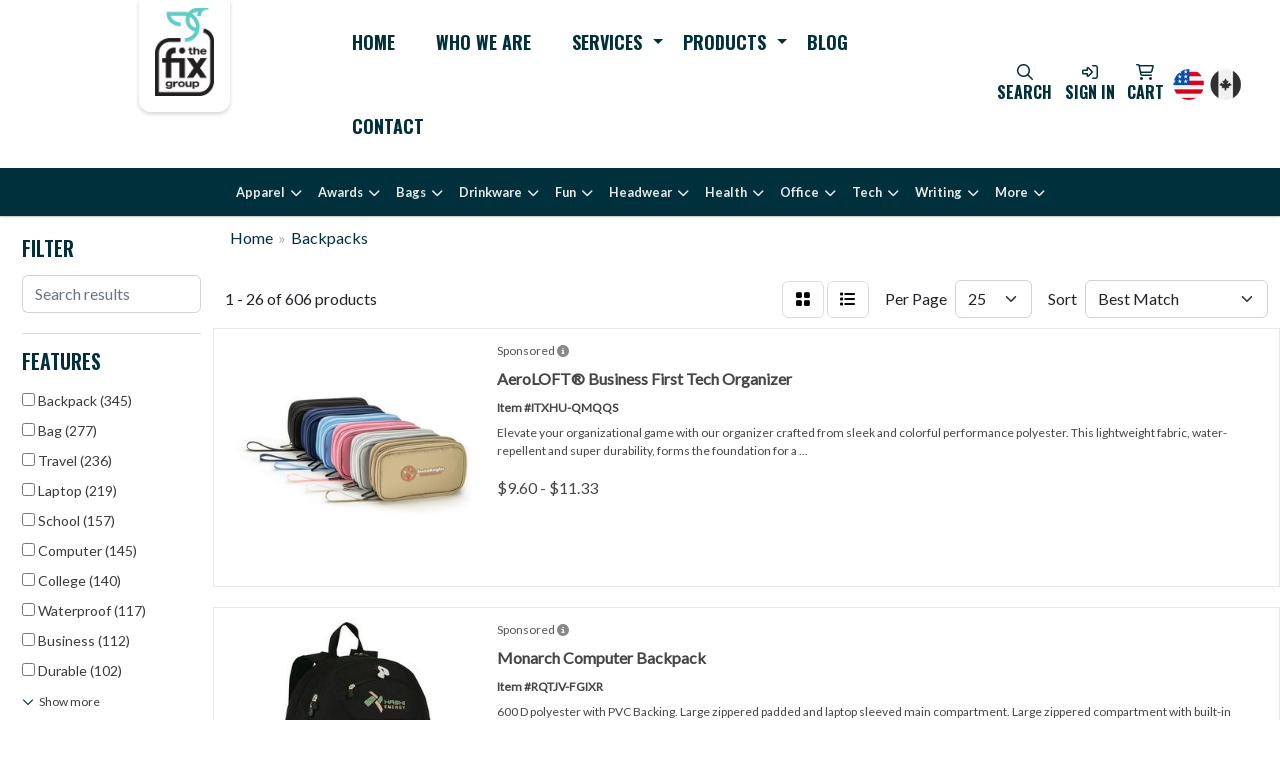

--- FILE ---
content_type: text/html
request_url: https://shop.thefixgrp.com/ws/ws.dll/StartSrch?UID=220814&WENavID=22140124
body_size: 17545
content:
<!DOCTYPE html>
<html lang="en"><head>
<meta charset="utf-8">
<meta http-equiv="X-UA-Compatible" content="IE=edge">
<meta name="viewport" content="width=device-width, initial-scale=1">
<!-- The above 3 meta tags *must* come first in the head; any other head content must come *after* these tags -->


<link href="/distsite/styles/8/css/bootstrap.min.css" rel="stylesheet" />
<link href="https://fonts.googleapis.com/css?family=Open+Sans:400,600|Oswald:400,600" rel="stylesheet">
<link href="/distsite/styles/8/css/owl.carousel.min.css" rel="stylesheet">
<link href="/distsite/styles/8/css/nouislider.css" rel="stylesheet">
<!--<link href="/distsite/styles/8/css/menu.css" rel="stylesheet"/>-->
<link href="/distsite/styles/8/css/flexslider.css" rel="stylesheet">
<link href="/distsite/styles/8/css/all.min.css" rel="stylesheet">
<link href="/distsite/styles/8/css/slick/slick.css" rel="stylesheet"/>
<link href="/distsite/styles/8/css/lightbox/lightbox.css" rel="stylesheet"  />
<link href="/distsite/styles/8/css/yamm.css" rel="stylesheet" />
<!-- Custom styles for this theme -->
<link href="/we/we.dll/StyleSheet?UN=220814&Type=WETheme&TS=C45814.5906481482" rel="stylesheet">
<!-- Custom styles for this theme -->
<link href="/we/we.dll/StyleSheet?UN=220814&Type=WETheme-PS&TS=C45814.5906481482" rel="stylesheet">
<style>

:root {
--brand-pri-lighter: #ecf9f9;
}

.utility-menu, .sf-menu, h1, h2, h3, h4, h5, h6, ul.nav4 li.title, .featured-collections .collection .title {
  font-family: "Oswald", sans-serif;
  font-optical-sizing: auto;
  font-weight: 700;
  font-style: normal;
  text-transform: uppercase;
}

.utility-menu {display: flex; flex-wrap: nowrap; align-items:center; justify-content:center; float:none;}
.header-eleven .utility-menu li a {display: flex; flex-direction: row; justify-content: center; text-align: center; align-items: center; padding:10px 3px;}
.header-eleven .utility-menu li a:first-child span {margin:0 .2rem;}

@media (max-width: 1675px) { 
.header-eleven .utility-menu li a {flex-direction:column;}
}

.greyscale {filter:saturate(0); transition: filter 0.2s ease-in-out;}
.active .greyscale, .greyscale:hover {filter:saturate(1);}


/* NAV 1 HOVER EFFECT AND ACTIVE PAGE UNDERLINE */

.header-eleven #nav1.sf-menu a {
font-size:18px;
background: linear-gradient(var(--brand-pri-lighter) 0 0) no-repeat calc(200% - var(--p, 0%)) 100% / 200% var(--p, .08em) !important;
transition: .3s var(--t, 0s), background-position .3s calc(.3s - var(--t, 0s));
padding:30px clamp(1rem, 1.6vw, 2rem);
}

ul#nav1.sf-arrows .sf-with-ul:after {right:0;}

.header-eleven #nav1.sf-menu a:hover {
    --p: 100%;
    --t: .3s;
}

.header-eleven #nav1.sf-menu li:after {
transition: all, .3s ease-in-out;
content: "";
width: 100%;
display: block;
bottom: 0px;
position: absolute;
border-color: #62cbc9;
left: 0;
height:0;
z-index:999999;
}

.header-eleven #nav1.sf-menu li:hover:after {
content: "";
width: 100%;
border-bottom: 4px solid #62cbc9;
display: block;
bottom: 0px;
position: absolute;
left: 0;
height:4px;
}

.active-page:after, .header-eleven #nav1.sf-menu li:active:after  {
    content: "";
    width: 100%;
    border-bottom: 4px solid #ff6b00;
    display: block;
    bottom: 0px;
    position: absolute;
    left: 0;
z-index:999;
}

#header {
box-shadow:0 1px 1px 0 rgba(0, 0, 0, .14);
}

.header-eleven #header-center {
justify-content: start;
}

.header-eleven #header-inner {
padding:0 !important;
position:relative;
z-index:1;
}

#nav1 { 
display:flex !important; 
align-self: flex-start !important;
justify-content:space-between;
width:100%;
flex-wrap:wrap;
}

.header-eleven #nav1.sf-menu ul {
width:16em;
}

#nav1 ul a {
padding:15px 1.5rem !important;
}

#header-inner > div > .row > div:first-child {
position:relative;
align-self: flex-start !important;
}


#navbarNav li {
font-weight:700;
font-size: clamp(.8rem, 1vw, 1rem);
}


@media (min-width: 1200px) {
.header-eleven #logo {
position: absolute;
background: white;
padding: .5rem 1rem 1rem !important;
top: 0px;
right:28%;
border-radius: 0 0 12px 12px;
box-shadow: 0 2px 4px #0019281f, 0 2px 4px #00192812;
}

#nav1 { 
justify-content:start;
}

.header-eleven #logo img {
max-height:88px !important;
}

.header-eleven #top-menu-wrap {
padding:0;
}
}

</style>

<!-- HTML5 shim and Respond.js for IE8 support of HTML5 elements and media queries -->
<!--[if lt IE 9]>
      <script src="https://oss.maxcdn.com/html5shiv/3.7.3/html5shiv.min.js"></script>
      <script src="https://oss.maxcdn.com/respond/1.4.2/respond.min.js"></script>
    <![endif]-->

</head>

<body style="background:#fff;">


  <!-- Slide-Out Menu -->
  <div id="filter-menu" class="filter-menu">
    <button id="close-menu" class="btn-close"></button>
    <div class="menu-content">
      
<aside class="filter-sidebar">



<div class="filter-section first">
	<h2>Filter</h2>
	 <div class="input-group mb-3">
	 <input type="text" style="border-right:0;" placeholder="Search results" class="form-control text-search-within-results" name="SearchWithinResults" value="" maxlength="100" onkeyup="HandleTextFilter(event);">
	  <label class="input-group-text" style="background-color:#fff;"><a  style="display:none;" href="javascript:void(0);" class="remove-filter" data-toggle="tooltip" title="Clear" onclick="ClearTextFilter();"><i class="far fa-times" aria-hidden="true"></i> <span class="fa-sr-only">x</span></a></label>
	</div>
</div>

<a href="javascript:void(0);" class="clear-filters"  style="display:none;" onclick="ClearDrillDown();">Clear all filters</a>

<div class="filter-section"  style="display:none;">
	<h2>Categories</h2>

	<div class="filter-list">

	 

		<!-- wrapper for more filters -->
        <div class="show-filter">

		</div><!-- showfilters -->

	</div>

		<a href="#" class="show-more"  style="display:none;" >Show more</a>
</div>


<div class="filter-section" >
	<h2>Features</h2>

		<div class="filter-list">

	  		<div class="checkbox"><label><input class="filtercheckbox" type="checkbox" name="2|Backpack" ><span> Backpack (345)</span></label></div><div class="checkbox"><label><input class="filtercheckbox" type="checkbox" name="2|Bag" ><span> Bag (277)</span></label></div><div class="checkbox"><label><input class="filtercheckbox" type="checkbox" name="2|Travel" ><span> Travel (236)</span></label></div><div class="checkbox"><label><input class="filtercheckbox" type="checkbox" name="2|Laptop" ><span> Laptop (219)</span></label></div><div class="checkbox"><label><input class="filtercheckbox" type="checkbox" name="2|School" ><span> School (157)</span></label></div><div class="checkbox"><label><input class="filtercheckbox" type="checkbox" name="2|Computer" ><span> Computer (145)</span></label></div><div class="checkbox"><label><input class="filtercheckbox" type="checkbox" name="2|College" ><span> College (140)</span></label></div><div class="checkbox"><label><input class="filtercheckbox" type="checkbox" name="2|Waterproof" ><span> Waterproof (117)</span></label></div><div class="checkbox"><label><input class="filtercheckbox" type="checkbox" name="2|Business" ><span> Business (112)</span></label></div><div class="checkbox"><label><input class="filtercheckbox" type="checkbox" name="2|Durable" ><span> Durable (102)</span></label></div><div class="show-filter"><div class="checkbox"><label><input class="filtercheckbox" type="checkbox" name="2|Laptop bags" ><span> Laptop bags (95)</span></label></div><div class="checkbox"><label><input class="filtercheckbox" type="checkbox" name="2|Sport" ><span> Sport (87)</span></label></div><div class="checkbox"><label><input class="filtercheckbox" type="checkbox" name="2|Lightweight" ><span> Lightweight (78)</span></label></div><div class="checkbox"><label><input class="filtercheckbox" type="checkbox" name="2|Outdoors" ><span> Outdoors (74)</span></label></div><div class="checkbox"><label><input class="filtercheckbox" type="checkbox" name="2|Portable" ><span> Portable (64)</span></label></div><div class="checkbox"><label><input class="filtercheckbox" type="checkbox" name="2|Computer backpack" ><span> Computer backpack (61)</span></label></div><div class="checkbox"><label><input class="filtercheckbox" type="checkbox" name="2|Pockets" ><span> Pockets (61)</span></label></div><div class="checkbox"><label><input class="filtercheckbox" type="checkbox" name="2|Work" ><span> Work (61)</span></label></div><div class="checkbox"><label><input class="filtercheckbox" type="checkbox" name="2|Zipper" ><span> Zipper (61)</span></label></div><div class="checkbox"><label><input class="filtercheckbox" type="checkbox" name="2|Storage" ><span> Storage (56)</span></label></div><div class="checkbox"><label><input class="filtercheckbox" type="checkbox" name="2|Daypack" ><span> Daypack (55)</span></label></div><div class="checkbox"><label><input class="filtercheckbox" type="checkbox" name="2|Adjustable" ><span> Adjustable (54)</span></label></div><div class="checkbox"><label><input class="filtercheckbox" type="checkbox" name="2|Sleeve" ><span> Sleeve (53)</span></label></div><div class="checkbox"><label><input class="filtercheckbox" type="checkbox" name="2|Briefcase" ><span> Briefcase (50)</span></label></div><div class="checkbox"><label><input class="filtercheckbox" type="checkbox" name="2|Shoulder strap" ><span> Shoulder strap (50)</span></label></div><div class="checkbox"><label><input class="filtercheckbox" type="checkbox" name="2|Case" ><span> Case (49)</span></label></div><div class="checkbox"><label><input class="filtercheckbox" type="checkbox" name="2|Computer bags" ><span> Computer bags (49)</span></label></div><div class="checkbox"><label><input class="filtercheckbox" type="checkbox" name="2|Laptop backpack" ><span> Laptop backpack (49)</span></label></div><div class="checkbox"><label><input class="filtercheckbox" type="checkbox" name="2|Tablet" ><span> Tablet (48)</span></label></div><div class="checkbox"><label><input class="filtercheckbox" type="checkbox" name="2|Handle" ><span> Handle (47)</span></label></div><div class="checkbox"><label><input class="filtercheckbox" type="checkbox" name="2|Strap" ><span> Strap (46)</span></label></div><div class="checkbox"><label><input class="filtercheckbox" type="checkbox" name="2|Business backpack" ><span> Business backpack (43)</span></label></div><div class="checkbox"><label><input class="filtercheckbox" type="checkbox" name="2|Office" ><span> Office (41)</span></label></div><div class="checkbox"><label><input class="filtercheckbox" type="checkbox" name="2|Student" ><span> Student (41)</span></label></div><div class="checkbox"><label><input class="filtercheckbox" type="checkbox" name="2|Back pack" ><span> Back pack (40)</span></label></div><div class="checkbox"><label><input class="filtercheckbox" type="checkbox" name="2|Side pocket" ><span> Side pocket (40)</span></label></div><div class="checkbox"><label><input class="filtercheckbox" type="checkbox" name="2|Bookbag" ><span> Bookbag (39)</span></label></div><div class="checkbox"><label><input class="filtercheckbox" type="checkbox" name="2|Padded" ><span> Padded (39)</span></label></div><div class="checkbox"><label><input class="filtercheckbox" type="checkbox" name="2|Travel backpack" ><span> Travel backpack (38)</span></label></div><div class="checkbox"><label><input class="filtercheckbox" type="checkbox" name="2|Large capacity" ><span> Large capacity (37)</span></label></div><div class="checkbox"><label><input class="filtercheckbox" type="checkbox" name="2|Usb charging port" ><span> Usb charging port (37)</span></label></div><div class="checkbox"><label><input class="filtercheckbox" type="checkbox" name="2|Eco friendly" ><span> Eco friendly (36)</span></label></div><div class="checkbox"><label><input class="filtercheckbox" type="checkbox" name="2|Heavy duty" ><span> Heavy duty (33)</span></label></div><div class="checkbox"><label><input class="filtercheckbox" type="checkbox" name="2|Hiking" ><span> Hiking (33)</span></label></div><div class="checkbox"><label><input class="filtercheckbox" type="checkbox" name="2|Laptop sleeve" ><span> Laptop sleeve (33)</span></label></div><div class="checkbox"><label><input class="filtercheckbox" type="checkbox" name="2|Rpet" ><span> Rpet (33)</span></label></div><div class="checkbox"><label><input class="filtercheckbox" type="checkbox" name="2|Shoulder bag" ><span> Shoulder bag (32)</span></label></div><div class="checkbox"><label><input class="filtercheckbox" type="checkbox" name="2|Zipper closure" ><span> Zipper closure (32)</span></label></div><div class="checkbox"><label><input class="filtercheckbox" type="checkbox" name="2|Zippered" ><span> Zippered (32)</span></label></div><div class="checkbox"><label><input class="filtercheckbox" type="checkbox" name="2|Mesh pocket" ><span> Mesh pocket (31)</span></label></div></div>

			<!-- wrapper for more filters -->
			<div class="show-filter">

			</div><!-- showfilters -->
 		</div>
		<a href="#" class="show-more"  >Show more</a>


</div>


<div class="filter-section" >
	<h2>Colors</h2>

		<div class="filter-list">

		  	<div class="checkbox"><label><input class="filtercheckbox" type="checkbox" name="1|Black" ><span> Black (477)</span></label></div><div class="checkbox"><label><input class="filtercheckbox" type="checkbox" name="1|Gray" ><span> Gray (239)</span></label></div><div class="checkbox"><label><input class="filtercheckbox" type="checkbox" name="1|Blue" ><span> Blue (185)</span></label></div><div class="checkbox"><label><input class="filtercheckbox" type="checkbox" name="1|Navy blue" ><span> Navy blue (98)</span></label></div><div class="checkbox"><label><input class="filtercheckbox" type="checkbox" name="1|Red" ><span> Red (96)</span></label></div><div class="checkbox"><label><input class="filtercheckbox" type="checkbox" name="1|Pink" ><span> Pink (86)</span></label></div><div class="checkbox"><label><input class="filtercheckbox" type="checkbox" name="1|Dark gray" ><span> Dark gray (57)</span></label></div><div class="checkbox"><label><input class="filtercheckbox" type="checkbox" name="1|Green" ><span> Green (51)</span></label></div><div class="checkbox"><label><input class="filtercheckbox" type="checkbox" name="1|Light gray" ><span> Light gray (39)</span></label></div><div class="checkbox"><label><input class="filtercheckbox" type="checkbox" name="1|Brown" ><span> Brown (33)</span></label></div><div class="show-filter"><div class="checkbox"><label><input class="filtercheckbox" type="checkbox" name="1|Dark blue" ><span> Dark blue (27)</span></label></div><div class="checkbox"><label><input class="filtercheckbox" type="checkbox" name="1|Purple" ><span> Purple (25)</span></label></div><div class="checkbox"><label><input class="filtercheckbox" type="checkbox" name="1|Royal blue" ><span> Royal blue (24)</span></label></div><div class="checkbox"><label><input class="filtercheckbox" type="checkbox" name="1|Light blue" ><span> Light blue (22)</span></label></div><div class="checkbox"><label><input class="filtercheckbox" type="checkbox" name="1|White" ><span> White (19)</span></label></div><div class="checkbox"><label><input class="filtercheckbox" type="checkbox" name="1|Orange" ><span> Orange (18)</span></label></div><div class="checkbox"><label><input class="filtercheckbox" type="checkbox" name="1|Yellow" ><span> Yellow (18)</span></label></div><div class="checkbox"><label><input class="filtercheckbox" type="checkbox" name="1|Beige" ><span> Beige (14)</span></label></div><div class="checkbox"><label><input class="filtercheckbox" type="checkbox" name="1|Maroon red" ><span> Maroon red (14)</span></label></div><div class="checkbox"><label><input class="filtercheckbox" type="checkbox" name="1|Military green" ><span> Military green (13)</span></label></div><div class="checkbox"><label><input class="filtercheckbox" type="checkbox" name="1|Navy" ><span> Navy (13)</span></label></div><div class="checkbox"><label><input class="filtercheckbox" type="checkbox" name="1|Olive green" ><span> Olive green (13)</span></label></div><div class="checkbox"><label><input class="filtercheckbox" type="checkbox" name="1|Graphite" ><span> Graphite (11)</span></label></div><div class="checkbox"><label><input class="filtercheckbox" type="checkbox" name="1|Gray heather" ><span> Gray heather (10)</span></label></div><div class="checkbox"><label><input class="filtercheckbox" type="checkbox" name="1|Royal" ><span> Royal (10)</span></label></div><div class="checkbox"><label><input class="filtercheckbox" type="checkbox" name="1|Dark green" ><span> Dark green (9)</span></label></div><div class="checkbox"><label><input class="filtercheckbox" type="checkbox" name="1|Khaki" ><span> Khaki (9)</span></label></div><div class="checkbox"><label><input class="filtercheckbox" type="checkbox" name="1|Red/black" ><span> Red/black (9)</span></label></div><div class="checkbox"><label><input class="filtercheckbox" type="checkbox" name="1|Fuchsia" ><span> Fuchsia (7)</span></label></div><div class="checkbox"><label><input class="filtercheckbox" type="checkbox" name="1|Charcoal gray" ><span> Charcoal gray (6)</span></label></div><div class="checkbox"><label><input class="filtercheckbox" type="checkbox" name="1|Royal blue/black" ><span> Royal blue/black (6)</span></label></div><div class="checkbox"><label><input class="filtercheckbox" type="checkbox" name="1|Various" ><span> Various (6)</span></label></div><div class="checkbox"><label><input class="filtercheckbox" type="checkbox" name="1|Black/black" ><span> Black/black (5)</span></label></div><div class="checkbox"><label><input class="filtercheckbox" type="checkbox" name="1|Chestnut brown" ><span> Chestnut brown (5)</span></label></div><div class="checkbox"><label><input class="filtercheckbox" type="checkbox" name="1|Forest green" ><span> Forest green (5)</span></label></div><div class="checkbox"><label><input class="filtercheckbox" type="checkbox" name="1|Gray/black" ><span> Gray/black (5)</span></label></div><div class="checkbox"><label><input class="filtercheckbox" type="checkbox" name="1|Light pink" ><span> Light pink (5)</span></label></div><div class="checkbox"><label><input class="filtercheckbox" type="checkbox" name="1|Middle gray" ><span> Middle gray (5)</span></label></div><div class="checkbox"><label><input class="filtercheckbox" type="checkbox" name="1|Moss green" ><span> Moss green (5)</span></label></div><div class="checkbox"><label><input class="filtercheckbox" type="checkbox" name="1|Acid green" ><span> Acid green (4)</span></label></div><div class="checkbox"><label><input class="filtercheckbox" type="checkbox" name="1|Black heather" ><span> Black heather (4)</span></label></div><div class="checkbox"><label><input class="filtercheckbox" type="checkbox" name="1|Burgundy" ><span> Burgundy (4)</span></label></div><div class="checkbox"><label><input class="filtercheckbox" type="checkbox" name="1|Burgundy red" ><span> Burgundy red (4)</span></label></div><div class="checkbox"><label><input class="filtercheckbox" type="checkbox" name="1|Charcoal" ><span> Charcoal (4)</span></label></div><div class="checkbox"><label><input class="filtercheckbox" type="checkbox" name="1|Charcoal heather" ><span> Charcoal heather (4)</span></label></div><div class="checkbox"><label><input class="filtercheckbox" type="checkbox" name="1|Cloud gray" ><span> Cloud gray (4)</span></label></div><div class="checkbox"><label><input class="filtercheckbox" type="checkbox" name="1|Ivory black" ><span> Ivory black (4)</span></label></div><div class="checkbox"><label><input class="filtercheckbox" type="checkbox" name="1|Khaki beige" ><span> Khaki beige (4)</span></label></div><div class="checkbox"><label><input class="filtercheckbox" type="checkbox" name="1|Light green" ><span> Light green (4)</span></label></div><div class="checkbox"><label><input class="filtercheckbox" type="checkbox" name="1|Lime green" ><span> Lime green (4)</span></label></div></div>


			<!-- wrapper for more filters -->
			<div class="show-filter">

			</div><!-- showfilters -->

		  </div>

		<a href="#" class="show-more"  >Show more</a>
</div>


<div class="filter-section"  >
	<h2>Price Range</h2>
	<div class="filter-price-wrap">
		<div class="filter-price-inner">
			<div class="input-group">
				<span class="input-group-text input-group-text-white">$</span>
				<input type="text" class="form-control form-control-sm filter-min-prices" name="min-prices" value="" placeholder="Min" onkeyup="HandlePriceFilter(event);">
			</div>
			<div class="input-group">
				<span class="input-group-text input-group-text-white">$</span>
				<input type="text" class="form-control form-control-sm filter-max-prices" name="max-prices" value="" placeholder="Max" onkeyup="HandlePriceFilter(event);">
			</div>
		</div>
		<a href="javascript:void(0)" onclick="SetPriceFilter();" ><i class="fa-solid fa-chevron-right"></i></a>
	</div>
</div>

<div class="filter-section"   >
	<h2>Quantity</h2>
	<div class="filter-price-wrap mb-2">
		<input type="text" class="form-control form-control-sm filter-quantity" value="" placeholder="Qty" onkeyup="HandleQuantityFilter(event);">
		<a href="javascript:void(0)" onclick="SetQuantityFilter();"><i class="fa-solid fa-chevron-right"></i></a>
	</div>
</div>




	</aside>

    </div>
</div>




	<div class="container-fluid">
		<div class="row">

			<div class="col-md-3 col-lg-2">
        <div class="d-none d-md-block">
          <div id="desktop-filter">
            
<aside class="filter-sidebar">



<div class="filter-section first">
	<h2>Filter</h2>
	 <div class="input-group mb-3">
	 <input type="text" style="border-right:0;" placeholder="Search results" class="form-control text-search-within-results" name="SearchWithinResults" value="" maxlength="100" onkeyup="HandleTextFilter(event);">
	  <label class="input-group-text" style="background-color:#fff;"><a  style="display:none;" href="javascript:void(0);" class="remove-filter" data-toggle="tooltip" title="Clear" onclick="ClearTextFilter();"><i class="far fa-times" aria-hidden="true"></i> <span class="fa-sr-only">x</span></a></label>
	</div>
</div>

<a href="javascript:void(0);" class="clear-filters"  style="display:none;" onclick="ClearDrillDown();">Clear all filters</a>

<div class="filter-section"  style="display:none;">
	<h2>Categories</h2>

	<div class="filter-list">

	 

		<!-- wrapper for more filters -->
        <div class="show-filter">

		</div><!-- showfilters -->

	</div>

		<a href="#" class="show-more"  style="display:none;" >Show more</a>
</div>


<div class="filter-section" >
	<h2>Features</h2>

		<div class="filter-list">

	  		<div class="checkbox"><label><input class="filtercheckbox" type="checkbox" name="2|Backpack" ><span> Backpack (345)</span></label></div><div class="checkbox"><label><input class="filtercheckbox" type="checkbox" name="2|Bag" ><span> Bag (277)</span></label></div><div class="checkbox"><label><input class="filtercheckbox" type="checkbox" name="2|Travel" ><span> Travel (236)</span></label></div><div class="checkbox"><label><input class="filtercheckbox" type="checkbox" name="2|Laptop" ><span> Laptop (219)</span></label></div><div class="checkbox"><label><input class="filtercheckbox" type="checkbox" name="2|School" ><span> School (157)</span></label></div><div class="checkbox"><label><input class="filtercheckbox" type="checkbox" name="2|Computer" ><span> Computer (145)</span></label></div><div class="checkbox"><label><input class="filtercheckbox" type="checkbox" name="2|College" ><span> College (140)</span></label></div><div class="checkbox"><label><input class="filtercheckbox" type="checkbox" name="2|Waterproof" ><span> Waterproof (117)</span></label></div><div class="checkbox"><label><input class="filtercheckbox" type="checkbox" name="2|Business" ><span> Business (112)</span></label></div><div class="checkbox"><label><input class="filtercheckbox" type="checkbox" name="2|Durable" ><span> Durable (102)</span></label></div><div class="show-filter"><div class="checkbox"><label><input class="filtercheckbox" type="checkbox" name="2|Laptop bags" ><span> Laptop bags (95)</span></label></div><div class="checkbox"><label><input class="filtercheckbox" type="checkbox" name="2|Sport" ><span> Sport (87)</span></label></div><div class="checkbox"><label><input class="filtercheckbox" type="checkbox" name="2|Lightweight" ><span> Lightweight (78)</span></label></div><div class="checkbox"><label><input class="filtercheckbox" type="checkbox" name="2|Outdoors" ><span> Outdoors (74)</span></label></div><div class="checkbox"><label><input class="filtercheckbox" type="checkbox" name="2|Portable" ><span> Portable (64)</span></label></div><div class="checkbox"><label><input class="filtercheckbox" type="checkbox" name="2|Computer backpack" ><span> Computer backpack (61)</span></label></div><div class="checkbox"><label><input class="filtercheckbox" type="checkbox" name="2|Pockets" ><span> Pockets (61)</span></label></div><div class="checkbox"><label><input class="filtercheckbox" type="checkbox" name="2|Work" ><span> Work (61)</span></label></div><div class="checkbox"><label><input class="filtercheckbox" type="checkbox" name="2|Zipper" ><span> Zipper (61)</span></label></div><div class="checkbox"><label><input class="filtercheckbox" type="checkbox" name="2|Storage" ><span> Storage (56)</span></label></div><div class="checkbox"><label><input class="filtercheckbox" type="checkbox" name="2|Daypack" ><span> Daypack (55)</span></label></div><div class="checkbox"><label><input class="filtercheckbox" type="checkbox" name="2|Adjustable" ><span> Adjustable (54)</span></label></div><div class="checkbox"><label><input class="filtercheckbox" type="checkbox" name="2|Sleeve" ><span> Sleeve (53)</span></label></div><div class="checkbox"><label><input class="filtercheckbox" type="checkbox" name="2|Briefcase" ><span> Briefcase (50)</span></label></div><div class="checkbox"><label><input class="filtercheckbox" type="checkbox" name="2|Shoulder strap" ><span> Shoulder strap (50)</span></label></div><div class="checkbox"><label><input class="filtercheckbox" type="checkbox" name="2|Case" ><span> Case (49)</span></label></div><div class="checkbox"><label><input class="filtercheckbox" type="checkbox" name="2|Computer bags" ><span> Computer bags (49)</span></label></div><div class="checkbox"><label><input class="filtercheckbox" type="checkbox" name="2|Laptop backpack" ><span> Laptop backpack (49)</span></label></div><div class="checkbox"><label><input class="filtercheckbox" type="checkbox" name="2|Tablet" ><span> Tablet (48)</span></label></div><div class="checkbox"><label><input class="filtercheckbox" type="checkbox" name="2|Handle" ><span> Handle (47)</span></label></div><div class="checkbox"><label><input class="filtercheckbox" type="checkbox" name="2|Strap" ><span> Strap (46)</span></label></div><div class="checkbox"><label><input class="filtercheckbox" type="checkbox" name="2|Business backpack" ><span> Business backpack (43)</span></label></div><div class="checkbox"><label><input class="filtercheckbox" type="checkbox" name="2|Office" ><span> Office (41)</span></label></div><div class="checkbox"><label><input class="filtercheckbox" type="checkbox" name="2|Student" ><span> Student (41)</span></label></div><div class="checkbox"><label><input class="filtercheckbox" type="checkbox" name="2|Back pack" ><span> Back pack (40)</span></label></div><div class="checkbox"><label><input class="filtercheckbox" type="checkbox" name="2|Side pocket" ><span> Side pocket (40)</span></label></div><div class="checkbox"><label><input class="filtercheckbox" type="checkbox" name="2|Bookbag" ><span> Bookbag (39)</span></label></div><div class="checkbox"><label><input class="filtercheckbox" type="checkbox" name="2|Padded" ><span> Padded (39)</span></label></div><div class="checkbox"><label><input class="filtercheckbox" type="checkbox" name="2|Travel backpack" ><span> Travel backpack (38)</span></label></div><div class="checkbox"><label><input class="filtercheckbox" type="checkbox" name="2|Large capacity" ><span> Large capacity (37)</span></label></div><div class="checkbox"><label><input class="filtercheckbox" type="checkbox" name="2|Usb charging port" ><span> Usb charging port (37)</span></label></div><div class="checkbox"><label><input class="filtercheckbox" type="checkbox" name="2|Eco friendly" ><span> Eco friendly (36)</span></label></div><div class="checkbox"><label><input class="filtercheckbox" type="checkbox" name="2|Heavy duty" ><span> Heavy duty (33)</span></label></div><div class="checkbox"><label><input class="filtercheckbox" type="checkbox" name="2|Hiking" ><span> Hiking (33)</span></label></div><div class="checkbox"><label><input class="filtercheckbox" type="checkbox" name="2|Laptop sleeve" ><span> Laptop sleeve (33)</span></label></div><div class="checkbox"><label><input class="filtercheckbox" type="checkbox" name="2|Rpet" ><span> Rpet (33)</span></label></div><div class="checkbox"><label><input class="filtercheckbox" type="checkbox" name="2|Shoulder bag" ><span> Shoulder bag (32)</span></label></div><div class="checkbox"><label><input class="filtercheckbox" type="checkbox" name="2|Zipper closure" ><span> Zipper closure (32)</span></label></div><div class="checkbox"><label><input class="filtercheckbox" type="checkbox" name="2|Zippered" ><span> Zippered (32)</span></label></div><div class="checkbox"><label><input class="filtercheckbox" type="checkbox" name="2|Mesh pocket" ><span> Mesh pocket (31)</span></label></div></div>

			<!-- wrapper for more filters -->
			<div class="show-filter">

			</div><!-- showfilters -->
 		</div>
		<a href="#" class="show-more"  >Show more</a>


</div>


<div class="filter-section" >
	<h2>Colors</h2>

		<div class="filter-list">

		  	<div class="checkbox"><label><input class="filtercheckbox" type="checkbox" name="1|Black" ><span> Black (477)</span></label></div><div class="checkbox"><label><input class="filtercheckbox" type="checkbox" name="1|Gray" ><span> Gray (239)</span></label></div><div class="checkbox"><label><input class="filtercheckbox" type="checkbox" name="1|Blue" ><span> Blue (185)</span></label></div><div class="checkbox"><label><input class="filtercheckbox" type="checkbox" name="1|Navy blue" ><span> Navy blue (98)</span></label></div><div class="checkbox"><label><input class="filtercheckbox" type="checkbox" name="1|Red" ><span> Red (96)</span></label></div><div class="checkbox"><label><input class="filtercheckbox" type="checkbox" name="1|Pink" ><span> Pink (86)</span></label></div><div class="checkbox"><label><input class="filtercheckbox" type="checkbox" name="1|Dark gray" ><span> Dark gray (57)</span></label></div><div class="checkbox"><label><input class="filtercheckbox" type="checkbox" name="1|Green" ><span> Green (51)</span></label></div><div class="checkbox"><label><input class="filtercheckbox" type="checkbox" name="1|Light gray" ><span> Light gray (39)</span></label></div><div class="checkbox"><label><input class="filtercheckbox" type="checkbox" name="1|Brown" ><span> Brown (33)</span></label></div><div class="show-filter"><div class="checkbox"><label><input class="filtercheckbox" type="checkbox" name="1|Dark blue" ><span> Dark blue (27)</span></label></div><div class="checkbox"><label><input class="filtercheckbox" type="checkbox" name="1|Purple" ><span> Purple (25)</span></label></div><div class="checkbox"><label><input class="filtercheckbox" type="checkbox" name="1|Royal blue" ><span> Royal blue (24)</span></label></div><div class="checkbox"><label><input class="filtercheckbox" type="checkbox" name="1|Light blue" ><span> Light blue (22)</span></label></div><div class="checkbox"><label><input class="filtercheckbox" type="checkbox" name="1|White" ><span> White (19)</span></label></div><div class="checkbox"><label><input class="filtercheckbox" type="checkbox" name="1|Orange" ><span> Orange (18)</span></label></div><div class="checkbox"><label><input class="filtercheckbox" type="checkbox" name="1|Yellow" ><span> Yellow (18)</span></label></div><div class="checkbox"><label><input class="filtercheckbox" type="checkbox" name="1|Beige" ><span> Beige (14)</span></label></div><div class="checkbox"><label><input class="filtercheckbox" type="checkbox" name="1|Maroon red" ><span> Maroon red (14)</span></label></div><div class="checkbox"><label><input class="filtercheckbox" type="checkbox" name="1|Military green" ><span> Military green (13)</span></label></div><div class="checkbox"><label><input class="filtercheckbox" type="checkbox" name="1|Navy" ><span> Navy (13)</span></label></div><div class="checkbox"><label><input class="filtercheckbox" type="checkbox" name="1|Olive green" ><span> Olive green (13)</span></label></div><div class="checkbox"><label><input class="filtercheckbox" type="checkbox" name="1|Graphite" ><span> Graphite (11)</span></label></div><div class="checkbox"><label><input class="filtercheckbox" type="checkbox" name="1|Gray heather" ><span> Gray heather (10)</span></label></div><div class="checkbox"><label><input class="filtercheckbox" type="checkbox" name="1|Royal" ><span> Royal (10)</span></label></div><div class="checkbox"><label><input class="filtercheckbox" type="checkbox" name="1|Dark green" ><span> Dark green (9)</span></label></div><div class="checkbox"><label><input class="filtercheckbox" type="checkbox" name="1|Khaki" ><span> Khaki (9)</span></label></div><div class="checkbox"><label><input class="filtercheckbox" type="checkbox" name="1|Red/black" ><span> Red/black (9)</span></label></div><div class="checkbox"><label><input class="filtercheckbox" type="checkbox" name="1|Fuchsia" ><span> Fuchsia (7)</span></label></div><div class="checkbox"><label><input class="filtercheckbox" type="checkbox" name="1|Charcoal gray" ><span> Charcoal gray (6)</span></label></div><div class="checkbox"><label><input class="filtercheckbox" type="checkbox" name="1|Royal blue/black" ><span> Royal blue/black (6)</span></label></div><div class="checkbox"><label><input class="filtercheckbox" type="checkbox" name="1|Various" ><span> Various (6)</span></label></div><div class="checkbox"><label><input class="filtercheckbox" type="checkbox" name="1|Black/black" ><span> Black/black (5)</span></label></div><div class="checkbox"><label><input class="filtercheckbox" type="checkbox" name="1|Chestnut brown" ><span> Chestnut brown (5)</span></label></div><div class="checkbox"><label><input class="filtercheckbox" type="checkbox" name="1|Forest green" ><span> Forest green (5)</span></label></div><div class="checkbox"><label><input class="filtercheckbox" type="checkbox" name="1|Gray/black" ><span> Gray/black (5)</span></label></div><div class="checkbox"><label><input class="filtercheckbox" type="checkbox" name="1|Light pink" ><span> Light pink (5)</span></label></div><div class="checkbox"><label><input class="filtercheckbox" type="checkbox" name="1|Middle gray" ><span> Middle gray (5)</span></label></div><div class="checkbox"><label><input class="filtercheckbox" type="checkbox" name="1|Moss green" ><span> Moss green (5)</span></label></div><div class="checkbox"><label><input class="filtercheckbox" type="checkbox" name="1|Acid green" ><span> Acid green (4)</span></label></div><div class="checkbox"><label><input class="filtercheckbox" type="checkbox" name="1|Black heather" ><span> Black heather (4)</span></label></div><div class="checkbox"><label><input class="filtercheckbox" type="checkbox" name="1|Burgundy" ><span> Burgundy (4)</span></label></div><div class="checkbox"><label><input class="filtercheckbox" type="checkbox" name="1|Burgundy red" ><span> Burgundy red (4)</span></label></div><div class="checkbox"><label><input class="filtercheckbox" type="checkbox" name="1|Charcoal" ><span> Charcoal (4)</span></label></div><div class="checkbox"><label><input class="filtercheckbox" type="checkbox" name="1|Charcoal heather" ><span> Charcoal heather (4)</span></label></div><div class="checkbox"><label><input class="filtercheckbox" type="checkbox" name="1|Cloud gray" ><span> Cloud gray (4)</span></label></div><div class="checkbox"><label><input class="filtercheckbox" type="checkbox" name="1|Ivory black" ><span> Ivory black (4)</span></label></div><div class="checkbox"><label><input class="filtercheckbox" type="checkbox" name="1|Khaki beige" ><span> Khaki beige (4)</span></label></div><div class="checkbox"><label><input class="filtercheckbox" type="checkbox" name="1|Light green" ><span> Light green (4)</span></label></div><div class="checkbox"><label><input class="filtercheckbox" type="checkbox" name="1|Lime green" ><span> Lime green (4)</span></label></div></div>


			<!-- wrapper for more filters -->
			<div class="show-filter">

			</div><!-- showfilters -->

		  </div>

		<a href="#" class="show-more"  >Show more</a>
</div>


<div class="filter-section"  >
	<h2>Price Range</h2>
	<div class="filter-price-wrap">
		<div class="filter-price-inner">
			<div class="input-group">
				<span class="input-group-text input-group-text-white">$</span>
				<input type="text" class="form-control form-control-sm filter-min-prices" name="min-prices" value="" placeholder="Min" onkeyup="HandlePriceFilter(event);">
			</div>
			<div class="input-group">
				<span class="input-group-text input-group-text-white">$</span>
				<input type="text" class="form-control form-control-sm filter-max-prices" name="max-prices" value="" placeholder="Max" onkeyup="HandlePriceFilter(event);">
			</div>
		</div>
		<a href="javascript:void(0)" onclick="SetPriceFilter();" ><i class="fa-solid fa-chevron-right"></i></a>
	</div>
</div>

<div class="filter-section"   >
	<h2>Quantity</h2>
	<div class="filter-price-wrap mb-2">
		<input type="text" class="form-control form-control-sm filter-quantity" value="" placeholder="Qty" onkeyup="HandleQuantityFilter(event);">
		<a href="javascript:void(0)" onclick="SetQuantityFilter();"><i class="fa-solid fa-chevron-right"></i></a>
	</div>
</div>




	</aside>

          </div>
        </div>
			</div>

			<div class="col-md-9 col-lg-10">
				

				<ol class="breadcrumb"  >
              		<li><a href="https://shop.thefixgrp.com" target="_top">Home</a></li>
             	 	<li class="active">Backpacks</li>
            	</ol>




				<div id="product-list-controls">

				
						<div class="d-flex align-items-center justify-content-between">
							<div class="d-none d-md-block me-3">
								1 - 26 of  606 <span class="d-none d-lg-inline">products</span>
							</div>
					  
						  <!-- Right Aligned Controls -->
						  <div class="product-controls-right d-flex align-items-center">
       
              <button id="show-filter-button" class="btn btn-control d-block d-md-none"><i class="fa-solid fa-filter" aria-hidden="true"></i></button>

							
							<span class="me-3">
								<a href="/ws/ws.dll/StartSrch?UID=220814&WENavID=22140124&View=T&ST=25121316154647012661219016" class="btn btn-control grid" title="Change to Grid View"><i class="fa-solid fa-grid-2" aria-hidden="true"></i>  <span class="fa-sr-only">Grid</span></a>
								<a href="/ws/ws.dll/StartSrch?UID=220814&WENavID=22140124&View=L&ST=25121316154647012661219016" class="btn btn-control" title="Change to List View"><i class="fa-solid fa-list"></i> <span class="fa-sr-only">List</span></a>
							</span>
							
					  
							<!-- Number of Items Per Page -->
							<div class="me-2 d-none d-lg-block">
								<label>Per Page</label>
							</div>
							<div class="me-3 d-none d-md-block">
								<select class="form-select notranslate" onchange="GoToNewURL(this);" aria-label="Items per page">
									<option value="/ws/ws.dll/StartSrch?UID=220814&WENavID=22140124&ST=25121316154647012661219016&PPP=10" >10</option><option value="/ws/ws.dll/StartSrch?UID=220814&WENavID=22140124&ST=25121316154647012661219016&PPP=25" selected>25</option><option value="/ws/ws.dll/StartSrch?UID=220814&WENavID=22140124&ST=25121316154647012661219016&PPP=50" >50</option><option value="/ws/ws.dll/StartSrch?UID=220814&WENavID=22140124&ST=25121316154647012661219016&PPP=100" >100</option><option value="/ws/ws.dll/StartSrch?UID=220814&WENavID=22140124&ST=25121316154647012661219016&PPP=250" >250</option>
								
								</select>
							</div>
					  
							<!-- Sort By -->
							<div class="d-none d-lg-block me-2">
								<label>Sort</label>
							</div>
							<div>
								<select class="form-select" onchange="GoToNewURL(this);">
									<option value="/ws/ws.dll/StartSrch?UID=220814&WENavID=22140124&Sort=0">Best Match</option><option value="/ws/ws.dll/StartSrch?UID=220814&WENavID=22140124&Sort=3">Most Popular</option><option value="/ws/ws.dll/StartSrch?UID=220814&WENavID=22140124&Sort=1">Price (Low to High)</option><option value="/ws/ws.dll/StartSrch?UID=220814&WENavID=22140124&Sort=2">Price (High to Low)</option>
								 </select>
							</div>
						  </div>
						</div>

			  </div>

				<!-- Product Results List -->
				<div class="row pr-list-item">
			<div class="col-sm-3 col-5">
				<a href="https://shop.thefixgrp.com/p/ITXHU-QMQQS/aeroloft-business-first-tech-organizer" target="_parent" data-adid="60462|7533778" onclick="PostAdStatToService(597533778,1);"><img class="img-responsive" src="/ws/ws.dll/QPic?SN=60462&P=597533778&I=0&PX=300" alt="AeroLOFT® Business First Tech Organizer"></a>
			</div>
			<div class="col-sm-9 col-7">
				<a href="https://shop.thefixgrp.com/p/ITXHU-QMQQS/aeroloft-business-first-tech-organizer" target="_parent" alt="AeroLOFT® Business First Tech Organizer" onclick="PostAdStatToService(597533778,1);">
				<p class="pr-list-sponsored">Sponsored <span data-bs-toggle="tooltip" data-container="body" data-bs-placement="top" title="You're seeing this ad based on the product's relevance to your search query."><i class="fa fa-info-circle" aria-hidden="true"></i></span></p>
				<p class="pr-name">AeroLOFT® Business First Tech Organizer</p>
				<div class="product-reviews"  style="display:none;">
					<div class="rating-stars">
					  <i class="fa-solid fa-star-sharp" aria-hidden="true"></i><i class="fa-solid fa-star-sharp" aria-hidden="true"></i><i class="fa-solid fa-star-sharp" aria-hidden="true"></i><i class="fa-solid fa-star-sharp" aria-hidden="true"></i><i class="fa-solid fa-star-sharp" aria-hidden="true"></i>
					</div>
					<span class="rating-count">(0)</span>
				</div>
				<p class="pr-number"><span class="notranslate">Item #ITXHU-QMQQS</span></p>
				<p class="pr-description">Elevate your organizational game with our organizer crafted from sleek and colorful performance polyester. This lightweight fabric, water-repellent and super durability, forms the foundation for a ...</p>
				<p class="pr-price" ><span class="notranslate">$9.60</span> - <span class="notranslate">$11.33</span></p>
				</a>
	</div>
</div>
<div class="row pr-list-item">
			<div class="col-sm-3 col-5">
				<a href="https://shop.thefixgrp.com/p/RQTJV-FGIXR/monarch-computer-backpack" target="_parent" data-adid="61936|2396359" onclick="PostAdStatToService(762396359,1);"><img class="img-responsive" src="/ws/ws.dll/QPic?SN=61936&P=762396359&I=0&PX=300" alt="Monarch Computer Backpack"></a>
			</div>
			<div class="col-sm-9 col-7">
				<a href="https://shop.thefixgrp.com/p/RQTJV-FGIXR/monarch-computer-backpack" target="_parent" alt="Monarch Computer Backpack" onclick="PostAdStatToService(762396359,1);">
				<p class="pr-list-sponsored">Sponsored <span data-bs-toggle="tooltip" data-container="body" data-bs-placement="top" title="You're seeing this ad based on the product's relevance to your search query."><i class="fa fa-info-circle" aria-hidden="true"></i></span></p>
				<p class="pr-name">Monarch Computer Backpack</p>
				<div class="product-reviews"  style="display:none;">
					<div class="rating-stars">
					  <i class="fa-solid fa-star-sharp" aria-hidden="true"></i><i class="fa-solid fa-star-sharp" aria-hidden="true"></i><i class="fa-solid fa-star-sharp" aria-hidden="true"></i><i class="fa-solid fa-star-sharp" aria-hidden="true"></i><i class="fa-solid fa-star-sharp" aria-hidden="true"></i>
					</div>
					<span class="rating-count">(0)</span>
				</div>
				<p class="pr-number"><span class="notranslate">Item #RQTJV-FGIXR</span></p>
				<p class="pr-description">600 D polyester with PVC Backing. Large zippered padded and laptop sleeved main compartment. Large zippered compartment with built-in IPOD or CD holder with ear port. Front zippered pocket with org...</p>
				<p class="pr-price" ><span class="notranslate">$13.79</span> - <span class="notranslate">$16.30</span></p>
				</a>
	</div>
</div>
<a name="2" href="#" alt="Item 2"></a>
<div class="row pr-list-item">
			<div class="col-sm-3 col-5">
				<a href="https://shop.thefixgrp.com/p/CQUOM-NNZMM/targus-15.6-intellect-advanced-backpack" target="_parent"><img class="img-responsive" src="/ws/ws.dll/QPic?SN=66296&P=756186400&I=0&PX=300" alt="Targus 15.6&quot; Intellect Advanced Backpack"></a>
			</div>
			<div class="col-sm-9 col-7">
				<a href="https://shop.thefixgrp.com/p/CQUOM-NNZMM/targus-15.6-intellect-advanced-backpack" target="_parent" alt="Targus 15.6&quot; Intellect Advanced Backpack">
				<p class="pr-name">Targus 15.6&quot; Intellect Advanced Backpack</p>
				<div class="pr-meta-row">
					<div class="product-reviews"  style="display:none;">
						<div class="rating-stars">
						<i class="fa-solid fa-star-sharp" aria-hidden="true"></i><i class="fa-solid fa-star-sharp" aria-hidden="true"></i><i class="fa-solid fa-star-sharp" aria-hidden="true"></i><i class="fa-solid fa-star-sharp" aria-hidden="true"></i><i class="fa-solid fa-star-sharp" aria-hidden="true"></i>
						</div>
						<span class="rating-count">(0)</span>
					</div>
					
				</div>
				<p class="pr-number"><span class="notranslate">Item #CQUOM-NNZMM</span></p>
				<p class="pr-description">Get the essential protection you need in a compact, stylish design with the 15.6&quot; Intellect Advanced Backpack. Designed to fit laptops up to 15.6&quot;, this sleek, compact backpack makes it easy to hol...</p>
				<p class="pr-price" ><span class="notranslate">$62.99</span></p>
				</a>
	</div>
</div>
<a name="3" href="#" alt="Item 3"></a>
<div class="row pr-list-item">
			<div class="col-sm-3 col-5">
				<a href="https://shop.thefixgrp.com/p/MQVFS-RRNQI/roam-lite-15.5-laptop-backpack-call-of-the-wild" target="_parent"><img class="img-responsive" src="/ws/ws.dll/QPic?SN=61086&P=998076596&I=0&PX=300" alt="Roam Lite 15.5&quot; Laptop Backpack Call Of The Wild"></a>
			</div>
			<div class="col-sm-9 col-7">
				<a href="https://shop.thefixgrp.com/p/MQVFS-RRNQI/roam-lite-15.5-laptop-backpack-call-of-the-wild" target="_parent" alt="Roam Lite 15.5&quot; Laptop Backpack Call Of The Wild">
				<p class="pr-name">Roam Lite 15.5&quot; Laptop Backpack Call Of The Wild</p>
				<div class="pr-meta-row">
					<div class="product-reviews"  style="display:none;">
						<div class="rating-stars">
						<i class="fa-solid fa-star-sharp" aria-hidden="true"></i><i class="fa-solid fa-star-sharp" aria-hidden="true"></i><i class="fa-solid fa-star-sharp" aria-hidden="true"></i><i class="fa-solid fa-star-sharp" aria-hidden="true"></i><i class="fa-solid fa-star-sharp" aria-hidden="true"></i>
						</div>
						<span class="rating-count">(0)</span>
					</div>
					
				</div>
				<p class="pr-number"><span class="notranslate">Item #MQVFS-RRNQI</span></p>
				<p class="pr-description">Minimalism meets practicality in the Roam Light Backpack. Slim and stylish, without sacrificing functionality. This backpack is a compact powerhouse of brand promotion.  11.0000&quot; L x 5.5000&quot; W x 16...</p>
				<p class="pr-price" ><span class="notranslate">$37.00</span> - <span class="notranslate">$45.00</span></p>
				</a>
	</div>
</div>
<a name="4" href="#" alt="Item 4"></a>
<div class="row pr-list-item">
			<div class="col-sm-3 col-5">
				<a href="https://shop.thefixgrp.com/p/HSVHO-QMRVG/vanguard-backpack" target="_parent"><img class="img-responsive" src="/ws/ws.dll/QPic?SN=61086&P=327534572&I=0&PX=300" alt="Vanguard Backpack"></a>
			</div>
			<div class="col-sm-9 col-7">
				<a href="https://shop.thefixgrp.com/p/HSVHO-QMRVG/vanguard-backpack" target="_parent" alt="Vanguard Backpack">
				<p class="pr-name">Vanguard Backpack</p>
				<div class="pr-meta-row">
					<div class="product-reviews"  style="display:none;">
						<div class="rating-stars">
						<i class="fa-solid fa-star-sharp" aria-hidden="true"></i><i class="fa-solid fa-star-sharp" aria-hidden="true"></i><i class="fa-solid fa-star-sharp" aria-hidden="true"></i><i class="fa-solid fa-star-sharp" aria-hidden="true"></i><i class="fa-solid fa-star-sharp" aria-hidden="true"></i>
						</div>
						<span class="rating-count">(0)</span>
					</div>
					
				</div>
				<p class="pr-number"><span class="notranslate">Item #HSVHO-QMRVG</span></p>
				<p class="pr-description">Upgrade your daily adventures with the Vanguard Backpack, a perfect blend of style and practicality. Keep things organized with three easy-to-reach zippered storage zones. The two expandable bottle...</p>
				<p class="pr-price" ><span class="notranslate">$75.95</span> - <span class="notranslate">$92.25</span></p>
				</a>
	</div>
</div>
<a name="5" href="#" alt="Item 5"></a>
<div class="row pr-list-item">
			<div class="col-sm-3 col-5">
				<a href="https://shop.thefixgrp.com/p/SOQGT-PQDHV/thule-accent-15.6-backpack-23l" target="_parent"><img class="img-responsive" src="/ws/ws.dll/QPic?SN=66296&P=357138087&I=0&PX=300" alt="Thule Accent 15.6&quot; Backpack 23L"></a>
			</div>
			<div class="col-sm-9 col-7">
				<a href="https://shop.thefixgrp.com/p/SOQGT-PQDHV/thule-accent-15.6-backpack-23l" target="_parent" alt="Thule Accent 15.6&quot; Backpack 23L">
				<p class="pr-name">Thule Accent 15.6&quot; Backpack 23L</p>
				<div class="pr-meta-row">
					<div class="product-reviews"  style="display:none;">
						<div class="rating-stars">
						<i class="fa-solid fa-star-sharp" aria-hidden="true"></i><i class="fa-solid fa-star-sharp" aria-hidden="true"></i><i class="fa-solid fa-star-sharp" aria-hidden="true"></i><i class="fa-solid fa-star-sharp" aria-hidden="true"></i><i class="fa-solid fa-star-sharp" aria-hidden="true"></i>
						</div>
						<span class="rating-count">(0)</span>
					</div>
					
				</div>
				<p class="pr-number"><span class="notranslate">Item #SOQGT-PQDHV</span></p>
				<p class="pr-description">A professional eco-friendly travel backpack keeps everything protected and includes a hidden SafeZone compartment to safeguard smaller essentials.  11.4&quot; L x 9.4&quot; W x 18.1&quot; H</p>
				<p class="pr-price" ><span class="notranslate">$138.95</span> - <span class="notranslate">$142.95</span></p>
				</a>
	</div>
</div>
<a name="6" href="#" alt="Item 6"></a>
<div class="row pr-list-item">
			<div class="col-sm-3 col-5">
				<a href="https://shop.thefixgrp.com/p/BUQGU-RRVTO/rpet-navigator-travel-laptop-backpack--computer-organizer-bag-eco-friendly" target="_parent"><img class="img-responsive" src="/ws/ws.dll/QPic?SN=54182&P=148082088&I=0&PX=300" alt="rPET Navigator Travel Laptop Backpack- Computer, Organizer Bag, Eco-Friendly"></a>
			</div>
			<div class="col-sm-9 col-7">
				<a href="https://shop.thefixgrp.com/p/BUQGU-RRVTO/rpet-navigator-travel-laptop-backpack--computer-organizer-bag-eco-friendly" target="_parent" alt="rPET Navigator Travel Laptop Backpack- Computer, Organizer Bag, Eco-Friendly">
				<p class="pr-name">rPET Navigator Travel Laptop Backpack- Computer, Organizer Bag, Eco-Friendly</p>
				<div class="pr-meta-row">
					<div class="product-reviews"  style="display:none;">
						<div class="rating-stars">
						<i class="fa-solid fa-star-sharp" aria-hidden="true"></i><i class="fa-solid fa-star-sharp" aria-hidden="true"></i><i class="fa-solid fa-star-sharp" aria-hidden="true"></i><i class="fa-solid fa-star-sharp" aria-hidden="true"></i><i class="fa-solid fa-star-sharp" aria-hidden="true"></i>
						</div>
						<span class="rating-count">(0)</span>
					</div>
					
				</div>
				<p class="pr-number"><span class="notranslate">Item #BUQGU-RRVTO</span></p>
				<p class="pr-description">rPET Navigator Travel Laptop Backpack – Eco-Friendly, Durable &amp; Designed for Comfort. Travel smarter with the rPET Navigator Backpack, crafted from durable recycled heather polyester for an eco-con...</p>
				<p class="pr-price" ><span class="notranslate">$36.89</span> - <span class="notranslate">$48.85</span></p>
				</a>
	</div>
</div>
<a name="7" href="#" alt="Item 7"></a>
<div class="row pr-list-item">
			<div class="col-sm-3 col-5">
				<a href="https://shop.thefixgrp.com/p/DORNR-PQDIX/case-logic-key-15.6-backpack-20l" target="_parent"><img class="img-responsive" src="/ws/ws.dll/QPic?SN=66296&P=947138115&I=0&PX=300" alt="Case Logic Key 15.6&quot; Backpack 20L"></a>
			</div>
			<div class="col-sm-9 col-7">
				<a href="https://shop.thefixgrp.com/p/DORNR-PQDIX/case-logic-key-15.6-backpack-20l" target="_parent" alt="Case Logic Key 15.6&quot; Backpack 20L">
				<p class="pr-name">Case Logic Key 15.6&quot; Backpack 20L</p>
				<div class="pr-meta-row">
					<div class="product-reviews"  style="display:none;">
						<div class="rating-stars">
						<i class="fa-solid fa-star-sharp" aria-hidden="true"></i><i class="fa-solid fa-star-sharp" aria-hidden="true"></i><i class="fa-solid fa-star-sharp" aria-hidden="true"></i><i class="fa-solid fa-star-sharp" aria-hidden="true"></i><i class="fa-solid fa-star-sharp" aria-hidden="true"></i>
						</div>
						<span class="rating-count">(0)</span>
					</div>
					
				</div>
				<p class="pr-number"><span class="notranslate">Item #DORNR-PQDIX</span></p>
				<p class="pr-description">Professional backpack with a protective laptop pocket and generous capacity for daily essentials.  11.8&quot; L x 9.4&quot; H x 17.3&quot; D</p>
				<p class="pr-price" ><span class="notranslate">$47.99</span> - <span class="notranslate">$50.99</span></p>
				</a>
	</div>
</div>
<a name="8" href="#" alt="Item 8"></a>
<div class="row pr-list-item">
			<div class="col-sm-3 col-5">
				<a href="https://shop.thefixgrp.com/p/TUUJV-LYFTZ/business-smart-flush-front-15-laptop-backpack" target="_parent"><img class="img-responsive" src="/ws/ws.dll/QPic?SN=61086&P=775452459&I=0&PX=300" alt="Business Smart Flush-Front 15&quot; Laptop Backpack"></a>
			</div>
			<div class="col-sm-9 col-7">
				<a href="https://shop.thefixgrp.com/p/TUUJV-LYFTZ/business-smart-flush-front-15-laptop-backpack" target="_parent" alt="Business Smart Flush-Front 15&quot; Laptop Backpack">
				<p class="pr-name">Business Smart Flush-Front 15&quot; Laptop Backpack</p>
				<div class="pr-meta-row">
					<div class="product-reviews"  style="display:none;">
						<div class="rating-stars">
						<i class="fa-solid fa-star-sharp active" aria-hidden="true"></i><i class="fa-solid fa-star-sharp active" aria-hidden="true"></i><i class="fa-solid fa-star-sharp active" aria-hidden="true"></i><i class="fa-solid fa-star-sharp" aria-hidden="true"></i><i class="fa-solid fa-star-sharp" aria-hidden="true"></i>
						</div>
						<span class="rating-count">(1)</span>
					</div>
					
				</div>
				<p class="pr-number"><span class="notranslate">Item #TUUJV-LYFTZ</span></p>
				<p class="pr-description">Grey is the new black! This Flush-Front Backpack is a practical backpack to have around.  12.0000&quot; L x 5.0000&quot; W x 17.0000&quot; H</p>
				<p class="pr-price" ><span class="notranslate">$14.00</span> - <span class="notranslate">$17.00</span></p>
				</a>
	</div>
</div>
<a name="9" href="#" alt="Item 9"></a>
<div class="row pr-list-item">
			<div class="col-sm-3 col-5">
				<a href="https://shop.thefixgrp.com/p/FUTGQ-LYFRC/business-smart-dual-pocket-15-laptop-backpack" target="_parent"><img class="img-responsive" src="/ws/ws.dll/QPic?SN=61086&P=365452384&I=0&PX=300" alt="Business Smart Dual-Pocket 15&quot; Laptop Backpack"></a>
			</div>
			<div class="col-sm-9 col-7">
				<a href="https://shop.thefixgrp.com/p/FUTGQ-LYFRC/business-smart-dual-pocket-15-laptop-backpack" target="_parent" alt="Business Smart Dual-Pocket 15&quot; Laptop Backpack">
				<p class="pr-name">Business Smart Dual-Pocket 15&quot; Laptop Backpack</p>
				<div class="pr-meta-row">
					<div class="product-reviews"  style="display:none;">
						<div class="rating-stars">
						<i class="fa-solid fa-star-sharp" aria-hidden="true"></i><i class="fa-solid fa-star-sharp" aria-hidden="true"></i><i class="fa-solid fa-star-sharp" aria-hidden="true"></i><i class="fa-solid fa-star-sharp" aria-hidden="true"></i><i class="fa-solid fa-star-sharp" aria-hidden="true"></i>
						</div>
						<span class="rating-count">(0)</span>
					</div>
					
				</div>
				<p class="pr-number"><span class="notranslate">Item #FUTGQ-LYFRC</span></p>
				<p class="pr-description">This backpack will surprise you with it's padded laptop compartment and multiple organization options.  12.0000&quot; L x 4.7500&quot; W x 17.5000&quot; H</p>
				<p class="pr-price" ><span class="notranslate">$18.50</span> - <span class="notranslate">$22.50</span></p>
				</a>
	</div>
</div>
<a name="10" href="#" alt="Item 10"></a>
<div class="row pr-list-item">
			<div class="col-sm-3 col-5">
				<a href="https://shop.thefixgrp.com/p/RSQHN-QYPSX/carter-rpet-laptop-backpack" target="_parent"><img class="img-responsive" src="/ws/ws.dll/QPic?SN=64740&P=387744071&I=0&PX=300" alt="Carter RPET Laptop Backpack"></a>
			</div>
			<div class="col-sm-9 col-7">
				<a href="https://shop.thefixgrp.com/p/RSQHN-QYPSX/carter-rpet-laptop-backpack" target="_parent" alt="Carter RPET Laptop Backpack">
				<p class="pr-name">Carter RPET Laptop Backpack</p>
				<div class="pr-meta-row">
					<div class="product-reviews"  style="display:none;">
						<div class="rating-stars">
						<i class="fa-solid fa-star-sharp" aria-hidden="true"></i><i class="fa-solid fa-star-sharp" aria-hidden="true"></i><i class="fa-solid fa-star-sharp" aria-hidden="true"></i><i class="fa-solid fa-star-sharp" aria-hidden="true"></i><i class="fa-solid fa-star-sharp" aria-hidden="true"></i>
						</div>
						<span class="rating-count">(0)</span>
					</div>
					
				</div>
				<p class="pr-number"><span class="notranslate">Item #RSQHN-QYPSX</span></p>
				<p class="pr-description">Sustainable style, feel-good smile. The Carter RPET Backpack blends modern design with eco-conscious materials, crafted from recycled water bottles. It features a top grab handle, adjustable cushio...</p>
				<p class="pr-price" ><span class="notranslate">$11.59</span> - <span class="notranslate">$13.04</span></p>
				</a>
	</div>
</div>
<a name="11" href="#" alt="Item 11"></a>
<div class="row pr-list-item">
			<div class="col-sm-3 col-5">
				<a href="https://shop.thefixgrp.com/p/APZHO-OZQDO/case-logic-notion-17.3-laptop-backpack" target="_parent"><img class="img-responsive" src="/ws/ws.dll/QPic?SN=66296&P=906847972&I=0&PX=300" alt="Case Logic Notion 17.3&quot; Laptop Backpack"></a>
			</div>
			<div class="col-sm-9 col-7">
				<a href="https://shop.thefixgrp.com/p/APZHO-OZQDO/case-logic-notion-17.3-laptop-backpack" target="_parent" alt="Case Logic Notion 17.3&quot; Laptop Backpack">
				<p class="pr-name">Case Logic Notion 17.3&quot; Laptop Backpack</p>
				<div class="pr-meta-row">
					<div class="product-reviews"  style="display:none;">
						<div class="rating-stars">
						<i class="fa-solid fa-star-sharp" aria-hidden="true"></i><i class="fa-solid fa-star-sharp" aria-hidden="true"></i><i class="fa-solid fa-star-sharp" aria-hidden="true"></i><i class="fa-solid fa-star-sharp" aria-hidden="true"></i><i class="fa-solid fa-star-sharp" aria-hidden="true"></i>
						</div>
						<span class="rating-count">(0)</span>
					</div>
					
				</div>
				<p class="pr-number"><span class="notranslate">Item #APZHO-OZQDO</span></p>
				<p class="pr-description">Premium laptop backpack with dual-density Impact Foam protection, generous storage, and plenty of organization for life on the go.  12.2&quot; L x 7.8&quot; W x 18.9&quot; H</p>
				<p class="pr-price" ><span class="notranslate">$97.99</span></p>
				</a>
	</div>
</div>
<a name="12" href="#" alt="Item 12"></a>
<div class="row pr-list-item">
			<div class="col-sm-3 col-5">
				<a href="https://shop.thefixgrp.com/p/PUTHO-LYFQQ/nomad-must-haves-classic-backpack" target="_parent"><img class="img-responsive" src="/ws/ws.dll/QPic?SN=61086&P=535452372&I=0&PX=300" alt="Nomad Must Haves Classic Backpack"></a>
			</div>
			<div class="col-sm-9 col-7">
				<a href="https://shop.thefixgrp.com/p/PUTHO-LYFQQ/nomad-must-haves-classic-backpack" target="_parent" alt="Nomad Must Haves Classic Backpack">
				<p class="pr-name">Nomad Must Haves Classic Backpack</p>
				<div class="pr-meta-row">
					<div class="product-reviews"  style="display:none;">
						<div class="rating-stars">
						<i class="fa-solid fa-star-sharp" aria-hidden="true"></i><i class="fa-solid fa-star-sharp" aria-hidden="true"></i><i class="fa-solid fa-star-sharp" aria-hidden="true"></i><i class="fa-solid fa-star-sharp" aria-hidden="true"></i><i class="fa-solid fa-star-sharp" aria-hidden="true"></i>
						</div>
						<span class="rating-count">(0)</span>
					</div>
					
				</div>
				<p class="pr-number"><span class="notranslate">Item #PUTHO-LYFQQ</span></p>
				<p class="pr-description">The Classic Backpack comes with a padded laptop compartment, a safety hook that securely closes the main compartment and many other features.  12.2500&quot; L x 5.5000&quot; W x 17.2500&quot; H</p>
				<p class="pr-price" ><span class="notranslate">$29.25</span> - <span class="notranslate">$35.50</span></p>
				</a>
	</div>
</div>
<a name="13" href="#" alt="Item 13"></a>
<div class="row pr-list-item">
			<div class="col-sm-3 col-5">
				<a href="https://shop.thefixgrp.com/p/DUQGQ-RRVTK/rpet-laptop-backpack-bag-computer-organizer-eco-friendly-2-colors" target="_parent"><img class="img-responsive" src="/ws/ws.dll/QPic?SN=54182&P=548082084&I=0&PX=300" alt="rPET Laptop Backpack Bag, Computer-Organizer, Eco-Friendly (2 Colors)"></a>
			</div>
			<div class="col-sm-9 col-7">
				<a href="https://shop.thefixgrp.com/p/DUQGQ-RRVTK/rpet-laptop-backpack-bag-computer-organizer-eco-friendly-2-colors" target="_parent" alt="rPET Laptop Backpack Bag, Computer-Organizer, Eco-Friendly (2 Colors)">
				<p class="pr-name">rPET Laptop Backpack Bag, Computer-Organizer, Eco-Friendly (2 Colors)</p>
				<div class="pr-meta-row">
					<div class="product-reviews"  style="display:none;">
						<div class="rating-stars">
						<i class="fa-solid fa-star-sharp" aria-hidden="true"></i><i class="fa-solid fa-star-sharp" aria-hidden="true"></i><i class="fa-solid fa-star-sharp" aria-hidden="true"></i><i class="fa-solid fa-star-sharp" aria-hidden="true"></i><i class="fa-solid fa-star-sharp" aria-hidden="true"></i>
						</div>
						<span class="rating-count">(0)</span>
					</div>
					
				</div>
				<p class="pr-number"><span class="notranslate">Item #DUQGQ-RRVTK</span></p>
				<p class="pr-description">Made from durable recycled heather polyester, this eco-conscious rPET Laptop Backpack delivers both function and style. Available in classic Black and Navy, it features a spacious main compartment ...</p>
				<p class="pr-price" ><span class="notranslate">$24.29</span> - <span class="notranslate">$32.15</span></p>
				</a>
	</div>
</div>
<a name="14" href="#" alt="Item 14"></a>
<div class="row pr-list-item">
			<div class="col-sm-3 col-5">
				<a href="https://shop.thefixgrp.com/p/RNZKP-RWVSP/rpet-commuter-laptop-backpack" target="_parent"><img class="img-responsive" src="/ws/ws.dll/QPic?SN=54182&P=968169943&I=0&PX=300" alt="rPET Commuter Laptop Backpack"></a>
			</div>
			<div class="col-sm-9 col-7">
				<a href="https://shop.thefixgrp.com/p/RNZKP-RWVSP/rpet-commuter-laptop-backpack" target="_parent" alt="rPET Commuter Laptop Backpack">
				<p class="pr-name">rPET Commuter Laptop Backpack</p>
				<div class="pr-meta-row">
					<div class="product-reviews"  style="display:none;">
						<div class="rating-stars">
						<i class="fa-solid fa-star-sharp" aria-hidden="true"></i><i class="fa-solid fa-star-sharp" aria-hidden="true"></i><i class="fa-solid fa-star-sharp" aria-hidden="true"></i><i class="fa-solid fa-star-sharp" aria-hidden="true"></i><i class="fa-solid fa-star-sharp" aria-hidden="true"></i>
						</div>
						<span class="rating-count">(0)</span>
					</div>
					
				</div>
				<p class="pr-number"><span class="notranslate">Item #RNZKP-RWVSP</span></p>
				<p class="pr-description">rPET Top-Loading Laptop Backpack Made from durable recycled heather polyester, this eco-friendly backpack is designed for everyday use while keeping sustainability in mind. Available in Gray Heathe...</p>
				<p class="pr-price" ><span class="notranslate">$28.89</span> - <span class="notranslate">$38.26</span></p>
				</a>
	</div>
</div>
<a name="15" href="#" alt="Item 15"></a>
<div class="row pr-list-item">
			<div class="col-sm-3 col-5">
				<a href="https://shop.thefixgrp.com/p/RUQGO-RRVTI/rpet-heather-laptop-backpack-eco-friendly-2-colors" target="_parent"><img class="img-responsive" src="/ws/ws.dll/QPic?SN=54182&P=748082082&I=0&PX=300" alt="rPET Heather Laptop Backpack - Eco-Friendly (2 Colors)"></a>
			</div>
			<div class="col-sm-9 col-7">
				<a href="https://shop.thefixgrp.com/p/RUQGO-RRVTI/rpet-heather-laptop-backpack-eco-friendly-2-colors" target="_parent" alt="rPET Heather Laptop Backpack - Eco-Friendly (2 Colors)">
				<p class="pr-name">rPET Heather Laptop Backpack - Eco-Friendly (2 Colors)</p>
				<div class="pr-meta-row">
					<div class="product-reviews"  style="display:none;">
						<div class="rating-stars">
						<i class="fa-solid fa-star-sharp" aria-hidden="true"></i><i class="fa-solid fa-star-sharp" aria-hidden="true"></i><i class="fa-solid fa-star-sharp" aria-hidden="true"></i><i class="fa-solid fa-star-sharp" aria-hidden="true"></i><i class="fa-solid fa-star-sharp" aria-hidden="true"></i>
						</div>
						<span class="rating-count">(0)</span>
					</div>
					
				</div>
				<p class="pr-number"><span class="notranslate">Item #RUQGO-RRVTI</span></p>
				<p class="pr-description">rPET Heather Laptop Backpack. Durable, Eco-Friendly &amp; Brand-Forward. Promote your brand with purpose using one of our most popular eco conscious backpacks. Made from durable recycled heather polyes...</p>
				<p class="pr-price" ><span class="notranslate">$25.04</span> - <span class="notranslate">$33.15</span></p>
				</a>
	</div>
</div>
<a name="16" href="#" alt="Item 16"></a>
<div class="row pr-list-item">
			<div class="col-sm-3 col-5">
				<a href="https://shop.thefixgrp.com/p/DTWKU-QMQLS/elite-travel-laptop-backpack-bag-600d-polyester-durable-2-colors" target="_parent"><img class="img-responsive" src="/ws/ws.dll/QPic?SN=54182&P=107533648&I=0&PX=300" alt="Elite Travel Laptop Backpack Bag - 600D Polyester - Durable (2 Colors)"></a>
			</div>
			<div class="col-sm-9 col-7">
				<a href="https://shop.thefixgrp.com/p/DTWKU-QMQLS/elite-travel-laptop-backpack-bag-600d-polyester-durable-2-colors" target="_parent" alt="Elite Travel Laptop Backpack Bag - 600D Polyester - Durable (2 Colors)">
				<p class="pr-name">Elite Travel Laptop Backpack Bag - 600D Polyester - Durable (2 Colors)</p>
				<div class="pr-meta-row">
					<div class="product-reviews"  style="display:none;">
						<div class="rating-stars">
						<i class="fa-solid fa-star-sharp" aria-hidden="true"></i><i class="fa-solid fa-star-sharp" aria-hidden="true"></i><i class="fa-solid fa-star-sharp" aria-hidden="true"></i><i class="fa-solid fa-star-sharp" aria-hidden="true"></i><i class="fa-solid fa-star-sharp" aria-hidden="true"></i>
						</div>
						<span class="rating-count">(0)</span>
					</div>
					
				</div>
				<p class="pr-number"><span class="notranslate">Item #DTWKU-QMQLS</span></p>
				<p class="pr-description">Elite Travel Laptop Backpack. Stylish &amp; Functional. The Elite Travel Laptop Backpack combines durability, comfort, and modern design, making it the perfect companion for business or personal travel...</p>
				<p class="pr-price" ><span class="notranslate">$43.27</span> - <span class="notranslate">$57.29</span></p>
				</a>
	</div>
</div>
<a name="17" href="#" alt="Item 17"></a>
<div class="row pr-list-item">
			<div class="col-sm-3 col-5">
				<a href="https://shop.thefixgrp.com/p/TNWKQ-MRZJG/specter-laptop-bag" target="_parent"><img class="img-responsive" src="/ws/ws.dll/QPic?SN=52498&P=145799644&I=0&PX=300" alt="Specter Laptop Bag"></a>
			</div>
			<div class="col-sm-9 col-7">
				<a href="https://shop.thefixgrp.com/p/TNWKQ-MRZJG/specter-laptop-bag" target="_parent" alt="Specter Laptop Bag">
				<p class="pr-name">Specter Laptop Bag</p>
				<div class="pr-meta-row">
					<div class="product-reviews"  style="display:none;">
						<div class="rating-stars">
						<i class="fa-solid fa-star-sharp" aria-hidden="true"></i><i class="fa-solid fa-star-sharp" aria-hidden="true"></i><i class="fa-solid fa-star-sharp" aria-hidden="true"></i><i class="fa-solid fa-star-sharp" aria-hidden="true"></i><i class="fa-solid fa-star-sharp" aria-hidden="true"></i>
						</div>
						<span class="rating-count">(0)</span>
					</div>
					
				</div>
				<p class="pr-number"><span class="notranslate">Item #TNWKQ-MRZJG</span></p>
				<p class="pr-description">This water repellent bag has a padded handle and extra padding in the laptop compartment. Features include a hidden tech compartment, extra-thick insulation on laptop compartment, an easy-access fr...</p>
				<p class="pr-price" ><span class="notranslate">$34.21</span> - <span class="notranslate">$42.64</span></p>
				</a>
	</div>
</div>
<a name="18" href="#" alt="Item 18"></a>
<div class="row pr-list-item">
			<div class="col-sm-3 col-5">
				<a href="https://shop.thefixgrp.com/p/FUQGM-RRVTG/rpet-elite-laptop-backpack-bag-eco-friendly-recycled-polyester-2-colors" target="_parent"><img class="img-responsive" src="/ws/ws.dll/QPic?SN=54182&P=948082080&I=0&PX=300" alt="rPET Elite Laptop Backpack Bag - Eco-Friendly, Recycled Polyester (2 Colors)"></a>
			</div>
			<div class="col-sm-9 col-7">
				<a href="https://shop.thefixgrp.com/p/FUQGM-RRVTG/rpet-elite-laptop-backpack-bag-eco-friendly-recycled-polyester-2-colors" target="_parent" alt="rPET Elite Laptop Backpack Bag - Eco-Friendly, Recycled Polyester (2 Colors)">
				<p class="pr-name">rPET Elite Laptop Backpack Bag - Eco-Friendly, Recycled Polyester (2 Colors)</p>
				<div class="pr-meta-row">
					<div class="product-reviews"  style="display:none;">
						<div class="rating-stars">
						<i class="fa-solid fa-star-sharp" aria-hidden="true"></i><i class="fa-solid fa-star-sharp" aria-hidden="true"></i><i class="fa-solid fa-star-sharp" aria-hidden="true"></i><i class="fa-solid fa-star-sharp" aria-hidden="true"></i><i class="fa-solid fa-star-sharp" aria-hidden="true"></i>
						</div>
						<span class="rating-count">(0)</span>
					</div>
					
				</div>
				<p class="pr-number"><span class="notranslate">Item #FUQGM-RRVTG</span></p>
				<p class="pr-description">rPET Elite Laptop Backpack – Eco-Friendly &amp; Durable. The rPET Elite Laptop Backpack is built for performance, comfort, and sustainability. Made from durable recycled polyester, this eco-friendly ba...</p>
				<p class="pr-price" ><span class="notranslate">$23.69</span> - <span class="notranslate">$31.37</span></p>
				</a>
	</div>
</div>
<a name="19" href="#" alt="Item 19"></a>
<div class="row pr-list-item">
			<div class="col-sm-3 col-5">
				<a href="https://shop.thefixgrp.com/p/DNZKR-RWVSR/rpet-pathfinder-laptop-backpack-bag-recycled-heather-polyester-2-colors" target="_parent"><img class="img-responsive" src="/ws/ws.dll/QPic?SN=54182&P=768169945&I=0&PX=300" alt="rPET Pathfinder Laptop Backpack Bag - Recycled Heather Polyester (2 Colors)"></a>
			</div>
			<div class="col-sm-9 col-7">
				<a href="https://shop.thefixgrp.com/p/DNZKR-RWVSR/rpet-pathfinder-laptop-backpack-bag-recycled-heather-polyester-2-colors" target="_parent" alt="rPET Pathfinder Laptop Backpack Bag - Recycled Heather Polyester (2 Colors)">
				<p class="pr-name">rPET Pathfinder Laptop Backpack Bag - Recycled Heather Polyester (2 Colors)</p>
				<div class="pr-meta-row">
					<div class="product-reviews"  style="display:none;">
						<div class="rating-stars">
						<i class="fa-solid fa-star-sharp" aria-hidden="true"></i><i class="fa-solid fa-star-sharp" aria-hidden="true"></i><i class="fa-solid fa-star-sharp" aria-hidden="true"></i><i class="fa-solid fa-star-sharp" aria-hidden="true"></i><i class="fa-solid fa-star-sharp" aria-hidden="true"></i>
						</div>
						<span class="rating-count">(0)</span>
					</div>
					
				</div>
				<p class="pr-number"><span class="notranslate">Item #DNZKR-RWVSR</span></p>
				<p class="pr-description">rPET Top-Loading Laptop Backpack Bag – Eco-Friendly &amp; Durable. Carry your essentials responsibly with the rPET Top-Loading Laptop Backpack, made from durable recycled heather polyester. Available i...</p>
				<p class="pr-price" ><span class="notranslate">$28.65</span> - <span class="notranslate">$37.93</span></p>
				</a>
	</div>
</div>
<a name="20" href="#" alt="Item 20"></a>
<div class="row pr-list-item">
			<div class="col-sm-3 col-5">
				<a href="https://shop.thefixgrp.com/p/SOSKN-RTXGB/malibu-roll-top-laptop-backpack-tan" target="_parent"><img class="img-responsive" src="/ws/ws.dll/QPic?SN=60392&P=338118241&I=0&PX=300" alt="Malibu - Roll Top Laptop Backpack (Tan)"></a>
			</div>
			<div class="col-sm-9 col-7">
				<a href="https://shop.thefixgrp.com/p/SOSKN-RTXGB/malibu-roll-top-laptop-backpack-tan" target="_parent" alt="Malibu - Roll Top Laptop Backpack (Tan)">
				<p class="pr-name">Malibu - Roll Top Laptop Backpack (Tan)</p>
				<div class="pr-meta-row">
					<div class="product-reviews"  style="display:none;">
						<div class="rating-stars">
						<i class="fa-solid fa-star-sharp" aria-hidden="true"></i><i class="fa-solid fa-star-sharp" aria-hidden="true"></i><i class="fa-solid fa-star-sharp" aria-hidden="true"></i><i class="fa-solid fa-star-sharp" aria-hidden="true"></i><i class="fa-solid fa-star-sharp" aria-hidden="true"></i>
						</div>
						<span class="rating-count">(0)</span>
					</div>
					
				</div>
				<p class="pr-number"><span class="notranslate">Item #SOSKN-RTXGB</span></p>
				<p class="pr-description">The Malibu roll top backpack is the perfect sized bag for daily and weekend use. Designed with the perfect mix of comfort and functionality, this expandable roll-top bag featuring a 16&quot; laptop comp...</p>
				<p class="pr-price" ><span class="notranslate">$45.00</span> - <span class="notranslate">$58.00</span></p>
				</a>
	</div>
</div>
<a name="21" href="#" alt="Item 21"></a>
<div class="row pr-list-item">
			<div class="col-sm-3 col-5">
				<a href="https://shop.thefixgrp.com/p/ZNZKM-RWVSM/rpet-adventure-laptop-backpack-eco-friendly-recycled-polyester-2-colors" target="_parent"><img class="img-responsive" src="/ws/ws.dll/QPic?SN=54182&P=768169940&I=0&PX=300" alt="rPET Adventure Laptop Backpack - Eco-Friendly, Recycled Polyester (2 Colors)"></a>
			</div>
			<div class="col-sm-9 col-7">
				<a href="https://shop.thefixgrp.com/p/ZNZKM-RWVSM/rpet-adventure-laptop-backpack-eco-friendly-recycled-polyester-2-colors" target="_parent" alt="rPET Adventure Laptop Backpack - Eco-Friendly, Recycled Polyester (2 Colors)">
				<p class="pr-name">rPET Adventure Laptop Backpack - Eco-Friendly, Recycled Polyester (2 Colors)</p>
				<div class="pr-meta-row">
					<div class="product-reviews"  style="display:none;">
						<div class="rating-stars">
						<i class="fa-solid fa-star-sharp" aria-hidden="true"></i><i class="fa-solid fa-star-sharp" aria-hidden="true"></i><i class="fa-solid fa-star-sharp" aria-hidden="true"></i><i class="fa-solid fa-star-sharp" aria-hidden="true"></i><i class="fa-solid fa-star-sharp" aria-hidden="true"></i>
						</div>
						<span class="rating-count">(0)</span>
					</div>
					
				</div>
				<p class="pr-number"><span class="notranslate">Item #ZNZKM-RWVSM</span></p>
				<p class="pr-description">rPET Adventure Top-Loading Laptop Backpack-Carry your essentials in style while supporting sustainability with this eco-friendly adventure laptop backpack, made of durable recycled heather polyeste...</p>
				<p class="pr-price" ><span class="notranslate">$28.28</span> - <span class="notranslate">$37.44</span></p>
				</a>
	</div>
</div>
<a name="22" href="#" alt="Item 22"></a>
<div class="row pr-list-item">
			<div class="col-sm-3 col-5">
				<a href="https://shop.thefixgrp.com/p/ASRKO-SNOXY/malibu-roll-top-laptop-backpack-black" target="_parent"><img class="img-responsive" src="/ws/ws.dll/QPic?SN=60392&P=308464142&I=0&PX=300" alt="Malibu - Roll Top Laptop Backpack (Black)"></a>
			</div>
			<div class="col-sm-9 col-7">
				<a href="https://shop.thefixgrp.com/p/ASRKO-SNOXY/malibu-roll-top-laptop-backpack-black" target="_parent" alt="Malibu - Roll Top Laptop Backpack (Black)">
				<p class="pr-name">Malibu - Roll Top Laptop Backpack (Black)</p>
				<div class="pr-meta-row">
					<div class="product-reviews"  style="display:none;">
						<div class="rating-stars">
						<i class="fa-solid fa-star-sharp" aria-hidden="true"></i><i class="fa-solid fa-star-sharp" aria-hidden="true"></i><i class="fa-solid fa-star-sharp" aria-hidden="true"></i><i class="fa-solid fa-star-sharp" aria-hidden="true"></i><i class="fa-solid fa-star-sharp" aria-hidden="true"></i>
						</div>
						<span class="rating-count">(0)</span>
					</div>
					
				</div>
				<p class="pr-number"><span class="notranslate">Item #ASRKO-SNOXY</span></p>
				<p class="pr-description">The Malibu roll top backpack is the perfect sized bag for daily and weekend use. Designed with the perfect mix of comfort and functionality, this expandable roll-top bag featuring a 16&quot; laptop comp...</p>
				<p class="pr-price" ><span class="notranslate">$45.00</span> - <span class="notranslate">$58.00</span></p>
				</a>
	</div>
</div>
<a name="23" href="#" alt="Item 23"></a>
<div class="row pr-list-item">
			<div class="col-sm-3 col-5">
				<a href="https://shop.thefixgrp.com/p/VVRJM-NWFPU/citizen-computer-backpack" target="_parent"><img class="img-responsive" src="/ws/ws.dll/QPic?SN=50376&P=516331150&I=0&PX=300" alt="Citizen Computer Backpack"></a>
			</div>
			<div class="col-sm-9 col-7">
				<a href="https://shop.thefixgrp.com/p/VVRJM-NWFPU/citizen-computer-backpack" target="_parent" alt="Citizen Computer Backpack">
				<p class="pr-name">Citizen Computer Backpack</p>
				<div class="pr-meta-row">
					<div class="product-reviews"  style="display:none;">
						<div class="rating-stars">
						<i class="fa-solid fa-star-sharp" aria-hidden="true"></i><i class="fa-solid fa-star-sharp" aria-hidden="true"></i><i class="fa-solid fa-star-sharp" aria-hidden="true"></i><i class="fa-solid fa-star-sharp" aria-hidden="true"></i><i class="fa-solid fa-star-sharp" aria-hidden="true"></i>
						</div>
						<span class="rating-count">(0)</span>
					</div>
					
				</div>
				<p class="pr-number"><span class="notranslate">Item #VVRJM-NWFPU</span></p>
				<p class="pr-description">Padded laptop pocket Two large zipper main compartments Front accessories zipper pocket Front zippered pocket Padded adjustable shoulder straps Made of 300D Heather Tech Oxford and 600D Polyester. ...</p>
				<p class="pr-price" ><span class="notranslate">$14.00</span> - <span class="notranslate">$15.00</span></p>
				</a>
	</div>
</div>
<a name="24" href="#" alt="Item 24"></a>
<div class="row pr-list-item">
			<div class="col-sm-3 col-5">
				<a href="https://shop.thefixgrp.com/p/GQXNR-NIIAL/merger-laptop-backpack" target="_parent"><img class="img-responsive" src="/ws/ws.dll/QPic?SN=56780&P=956086715&I=0&PX=300" alt="Merger Laptop Backpack"></a>
			</div>
			<div class="col-sm-9 col-7">
				<a href="https://shop.thefixgrp.com/p/GQXNR-NIIAL/merger-laptop-backpack" target="_parent" alt="Merger Laptop Backpack">
				<p class="pr-name">Merger Laptop Backpack</p>
				<div class="pr-meta-row">
					<div class="product-reviews"  style="display:none;">
						<div class="rating-stars">
						<i class="fa-solid fa-star-sharp" aria-hidden="true"></i><i class="fa-solid fa-star-sharp" aria-hidden="true"></i><i class="fa-solid fa-star-sharp" aria-hidden="true"></i><i class="fa-solid fa-star-sharp" aria-hidden="true"></i><i class="fa-solid fa-star-sharp" aria-hidden="true"></i>
						</div>
						<span class="rating-count">(0)</span>
					</div>
					
				</div>
				<p class="pr-number"><span class="notranslate">Item #GQXNR-NIIAL</span></p>
				<p class="pr-description">Combo: 300D Polycanvas And 210D Polyurethane. Adjustable Padded Shoulder Straps And Web Carrying Handle. Zippered Main Compartment With Inside Pocket, Laptop Pocket And Padded Back. Front Zippered ...</p>
				<p class="pr-price" ><span class="notranslate">$15.05</span></p>
				</a>
	</div>
</div>


			    <ul class="pagination center">
						  <!--
                          <li class="page-item">
                            <a class="page-link" href="#" aria-label="Previous">
                              <span aria-hidden="true">&laquo;</span>
                            </a>
                          </li>
						  -->
							<li class="page-item active"><a class="page-link" href="/ws/ws.dll/StartSrch?UID=220814&WENavID=22140124&ST=25121316154647012661219016&Start=0" title="Page 1" onMouseOver="window.status='Page 1';return true;" onMouseOut="window.status='';return true;"><span class="notranslate">1<span></a></li><li class="page-item"><a class="page-link" href="/ws/ws.dll/StartSrch?UID=220814&WENavID=22140124&ST=25121316154647012661219016&Start=25" title="Page 2" onMouseOver="window.status='Page 2';return true;" onMouseOut="window.status='';return true;"><span class="notranslate">2<span></a></li><li class="page-item"><a class="page-link" href="/ws/ws.dll/StartSrch?UID=220814&WENavID=22140124&ST=25121316154647012661219016&Start=50" title="Page 3" onMouseOver="window.status='Page 3';return true;" onMouseOut="window.status='';return true;"><span class="notranslate">3<span></a></li><li class="page-item"><a class="page-link" href="/ws/ws.dll/StartSrch?UID=220814&WENavID=22140124&ST=25121316154647012661219016&Start=75" title="Page 4" onMouseOver="window.status='Page 4';return true;" onMouseOut="window.status='';return true;"><span class="notranslate">4<span></a></li><li class="page-item"><a class="page-link" href="/ws/ws.dll/StartSrch?UID=220814&WENavID=22140124&ST=25121316154647012661219016&Start=100" title="Page 5" onMouseOver="window.status='Page 5';return true;" onMouseOut="window.status='';return true;"><span class="notranslate">5<span></a></li>
						  
                          <li class="page-item">
                            <a class="page-link" href="/ws/ws.dll/StartSrch?UID=220814&WENavID=22140124&Start=25&ST=25121316154647012661219016" aria-label="Next">
                              <span aria-hidden="true">&raquo;</span>
                            </a>
                          </li>
						  
							  </ul>

			</div>
		</div><!-- row -->

		<div class="row">
            <div class="col-12">
                <!-- Custom footer -->
                
            </div>
        </div>

	</div><!-- conatiner fluid -->


	<!-- Bootstrap core JavaScript
    ================================================== -->
    <!-- Placed at the end of the document so the pages load faster -->
    <script src="/distsite/styles/8/js/jquery.min.js"></script>
    <script src="/distsite/styles/8/js/bootstrap.min.js"></script>
   <script src="/distsite/styles/8/js/custom.js"></script>

	<!-- iFrame Resizer -->
	<script src="/js/iframeResizer.contentWindow.min.js"></script>
	<script src="/js/IFrameUtils.js?20150930"></script> <!-- For custom iframe integration functions (not resizing) -->
	<script>ScrollParentToTop();</script>

	



<!-- Custom - This page only -->
<script>

$(document).ready(function () {
    const $menuButton = $("#show-filter-button");
    const $closeMenuButton = $("#close-menu");
    const $slideMenu = $("#filter-menu");

    // open
    $menuButton.on("click", function (e) {
        e.stopPropagation(); 
        $slideMenu.addClass("open");
    });

    // close
    $closeMenuButton.on("click", function (e) {
        e.stopPropagation(); 
        $slideMenu.removeClass("open");
    });

    // clicking outside
    $(document).on("click", function (e) {
        if (!$slideMenu.is(e.target) && $slideMenu.has(e.target).length === 0) {
            $slideMenu.removeClass("open");
        }
    });

    // prevent click inside the menu from closing it
    $slideMenu.on("click", function (e) {
        e.stopPropagation();
    });
});


$(document).ready(function() {

	
var tooltipTriggerList = [].slice.call(document.querySelectorAll('[data-bs-toggle="tooltip"]'))
var tooltipList = tooltipTriggerList.map(function (tooltipTriggerEl) {
  return new bootstrap.Tooltip(tooltipTriggerEl, {
    'container': 'body'
  })
})


	
 // Filter Sidebar
 $(".show-filter").hide();
 $(".show-more").click(function (e) {
  e.preventDefault();
  $(this).siblings(".filter-list").find(".show-filter").slideToggle(400);
  $(this).toggleClass("show");
  $(this).text() === 'Show more' ? $(this).text('Show less') : $(this).text('Show more');
 });
 
   
});

// Drill-down filter check event
$(".filtercheckbox").click(function() {
  var checkboxid=this.name;
  var checkboxval=this.checked ? '1' : '0';
  GetRequestFromService('/ws/ws.dll/PSSearchFilterEdit?UID=220814&ST=25121316154647012661219016&ID='+encodeURIComponent(checkboxid)+'&Val='+checkboxval);
  ReloadSearchResults();
});

function ClearDrillDown()
{
  $('.text-search-within-results').val('');
  GetRequestFromService('/ws/ws.dll/PSSearchFilterEdit?UID=220814&ST=25121316154647012661219016&Clear=1');
  ReloadSearchResults();
}

function SetPriceFilter()
{
  var low;
  var hi;
  if ($('#filter-menu').hasClass('open')) {
    low = $('#filter-menu .filter-min-prices').val().trim();
    hi = $('#filter-menu .filter-max-prices').val().trim();
  } else {
    low = $('#desktop-filter .filter-min-prices').val().trim();
    hi = $('#desktop-filter .filter-max-prices').val().trim();
  }
  GetRequestFromService('/ws/ws.dll/PSSearchFilterEdit?UID=220814&ST=25121316154647012661219016&ID=3&LowPrc='+low+'&HiPrc='+hi);
  ReloadSearchResults();
}

function SetQuantityFilter()
{
  var qty;
  if ($('#filter-menu').hasClass('open')) {
    qty = $('#filter-menu .filter-quantity').val().trim();
  } else {
    qty = $('#desktop-filter .filter-quantity').val().trim();
  }
  GetRequestFromService('/ws/ws.dll/PSSearchFilterEdit?UID=220814&ST=25121316154647012661219016&ID=4&Qty='+qty);
  ReloadSearchResults();
}

function ReloadSearchResults(textsearch)
{
  var searchText;
  var url = '/ws/ws.dll/StartSrch?UID=220814&ST=25121316154647012661219016&Sort=&View=';
  var newUrl = new URL(url, window.location.origin);

  if ($('#filter-menu').hasClass('open')) {
    searchText = $('#filter-menu .text-search-within-results').val().trim();
  } else {
    searchText = $('#desktop-filter .text-search-within-results').val().trim();
  }

  if (searchText) {
    newUrl.searchParams.set('tf', searchText);
  }

  window.location.href = newUrl.toString();
}

function GoToNewURL(entered)
{
	to=entered.options[entered.selectedIndex].value;
	if (to>"") {
		location=to;
		entered.selectedIndex=0;
	}
}

function PostAdStatToService(AdID, Type)
{
  var URL = '/we/we.dll/AdStat?AdID='+ AdID + '&Type=' +Type;

  // Try using sendBeacon.  Some browsers may block this.
  if (navigator && navigator.sendBeacon) {
      navigator.sendBeacon(URL);
  }
  else {
    // Fall back to this method if sendBeacon is not supported
    // Note: must be synchronous - o/w page unlads before it's called
    // This will not work on Chrome though (which is why we use sendBeacon)
    GetRequestFromService(URL);
  }
}

function HandleTextFilter(e)
{
  if (e.key != 'Enter') return;

  e.preventDefault();
  ReloadSearchResults();
}

function ClearTextFilter()
{
  $('.text-search-within-results').val('');
  ReloadSearchResults();
}

function HandlePriceFilter(e)
{
  if (e.key != 'Enter') return;

  e.preventDefault();
  SetPriceFilter();
}

function HandleQuantityFilter(e)
{
  if (e.key != 'Enter') return;

  e.preventDefault();
  SetQuantityFilter();
}

</script>
<!-- End custom -->



</body>
</html>
